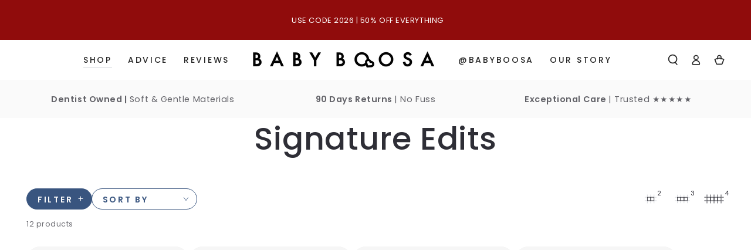

--- FILE ---
content_type: text/css
request_url: https://www.babyboosa.com/cdn/shop/t/16/assets/section-mobile-dock.css?v=104138054131312091261666101781
body_size: -228
content:
.footer{padding-bottom:var(--mobile-dock-height)}body:not(.shopify-design-mode) .shopify-section-header-sticky:not(.shopify-section-header-hidden)~#shopify-section-mobile-dock .mobile-dock{overflow:hidden;transform:translateY(100%)}.mobile-dock{display:flex!important;z-index:20;width:100%;position:fixed;left:0;bottom:0;overflow:hidden;transform:translateY(100%);transition:transform var(--duration-default) ease}.mobile-dock.is-active{overflow:visible;transform:translateY(0)}.mobile-dock:before{content:"";position:absolute;z-index:-1;top:0;left:0;width:100%;height:100%;background-color:rgb(var(--color-background))}.mobile-dock:after{content:"";position:absolute;z-index:-2;right:1.5rem;top:0;left:1.5rem;height:2rem;border-radius:100%;box-shadow:0 0 4rem rgba(var(--color-foreground),.2)}.dock__item{flex-grow:1;flex-shrink:0;width:100%;max-width:100%;display:flex;flex-direction:column;justify-content:center;align-items:center;cursor:pointer;text-decoration:none;color:rgb(var(--color-foreground))}.mobile-dock--2-col .dock__item{width:50%}.mobile-dock--3-col .dock__item{width:33.33%}.mobile-dock--4-col .dock__item{width:25%}.mobile-dock--5-col .dock__item{width:20%}.mobile-dock--6-col .dock__item{width:16.66%}.dock__item svg{height:1.8rem;width:auto;margin-bottom:.6rem}.dock__item .icon-cart{height:1.9rem;max-width:1.9rem}.dock__item .icon-hamburger{stroke-width:2}.dock__item span{font-size:.9rem;letter-spacing:.13rem;line-height:calc(1 + .2 / var(--font-body-scale));text-transform:uppercase;color:rgba(var(--color-foreground),.75)}@media screen and (min-width: 750px){.mobile-dock{display:none!important}}
/*# sourceMappingURL=/cdn/shop/t/16/assets/section-mobile-dock.css.map?v=104138054131312091261666101781 */


--- FILE ---
content_type: text/javascript
request_url: https://www.babyboosa.com/cdn/shop/t/16/assets/facets.js?v=92769709352799834671666101785
body_size: 2095
content:
class FacetFiltersForm extends HTMLElement{constructor(){super(),this.onActiveFilterClick=this.onActiveFilterClick.bind(this),this.debouncedOnSubmit=debounce(event=>{this.onSubmitHandler(event)},500),this.querySelector("form").addEventListener("input",this.debouncedOnSubmit.bind(this))}static setListeners(){const onHistoryChange=event=>{const searchParams=event.state?event.state.searchParams:FacetFiltersForm.searchParamsInitial;searchParams!==FacetFiltersForm.searchParamsPrev&&FacetFiltersForm.renderPage(searchParams,null,!1)};window.addEventListener("popstate",onHistoryChange)}static renderPage(searchParams,event,updateURLHash=!0){FacetFiltersForm.searchParamsPrev=searchParams;const sections=FacetFiltersForm.getSections(),facetDrawer=document.getElementById("FacetDrawer"),countContainer=document.getElementById("ProductCount"),countContainerMobile=document.getElementById("ProductCountMobile"),countContainerDesktop=document.getElementById("ProductCountDesktop");document.getElementById("ProductGridContainer").querySelector(".collection").classList.add("loading"),countContainer&&countContainer.classList.add("loading"),countContainerMobile&&countContainerMobile.classList.add("loading"),countContainerDesktop&&countContainerDesktop.classList.add("loading"),facetDrawer&&facetDrawer.classList.add("loading"),sections.forEach(section=>{const url=`${window.location.pathname}?section_id=${section.section}&${searchParams}`,filterDataUrl=element=>element.url===url;FacetFiltersForm.filterData.some(filterDataUrl)?FacetFiltersForm.renderSectionFromCache(filterDataUrl,event):FacetFiltersForm.renderSectionFromFetch(url,event)}),updateURLHash&&FacetFiltersForm.updateURLHash(searchParams),document.dispatchEvent(new CustomEvent("collection:reloaded"))}static renderSectionFromFetch(url,event){fetch(url).then(response=>response.text()).then(responseText=>{const html=responseText;FacetFiltersForm.filterData=[...FacetFiltersForm.filterData,{html,url}],FacetFiltersForm.renderFilters(html,event),FacetFiltersForm.renderProductGridContainer(html),FacetFiltersForm.renderProductCount(html)}).catch(e=>{console.error(e)})}static renderSectionFromCache(filterDataUrl,event){const html=FacetFiltersForm.filterData.find(filterDataUrl).html;FacetFiltersForm.renderFilters(html,event),FacetFiltersForm.renderProductGridContainer(html),FacetFiltersForm.renderProductCount(html)}static renderProductGridContainer(html){document.getElementById("ProductGridContainer").innerHTML=new DOMParser().parseFromString(html,"text/html").getElementById("ProductGridContainer").innerHTML;const layoutSwitcher=document.querySelector("#FacetFiltersForm layout-switcher");layoutSwitcher&&layoutSwitcher.onButtonClick(layoutSwitcher.querySelector(".list-view__item--active"))}static renderProductCount(html){const count=new DOMParser().parseFromString(html,"text/html").getElementById("ProductCount").innerHTML,container=document.getElementById("ProductCount"),containerMobile=document.getElementById("ProductCountMobile"),containerDesktop=document.getElementById("ProductCountDesktop");container&&(container.innerHTML=count,container.classList.remove("loading")),containerMobile&&(containerMobile.innerHTML=count,containerMobile.classList.remove("loading")),containerDesktop&&(containerDesktop.innerHTML=count,containerDesktop.classList.remove("loading"))}static renderFilters(html,event){const parsedHTML=new DOMParser().parseFromString(html,"text/html"),facetDetailsElements=parsedHTML.querySelectorAll("#FacetFiltersForm .js-filter, #FacetFiltersFormMobile .js-filter"),matchesIndex=element=>{const jsFilter=event?event.target.closest(".js-filter"):void 0;return jsFilter?element.dataset.index===jsFilter.dataset.index:!1},facetsToRender=Array.from(facetDetailsElements).filter(element=>!matchesIndex(element)),countsToRender=Array.from(facetDetailsElements).find(matchesIndex);facetsToRender.forEach(element=>{document.querySelector(`.js-filter[data-index="${element.dataset.index}"]`).innerHTML=element.innerHTML}),FacetFiltersForm.renderActiveFacets(parsedHTML),FacetFiltersForm.renderAdditionalElements(parsedHTML),countsToRender&&FacetFiltersForm.renderCounts(countsToRender,event.target.closest(".js-filter"));const facetDrawer=document.getElementById("FacetDrawer");facetDrawer&&facetDrawer.classList.remove("loading")}static renderActiveFacets(html){[".active-facets-mobile",".active-facets-desktop"].forEach(selector=>{const activeFacetsElement=html.querySelector(selector);activeFacetsElement&&(document.querySelector(selector).innerHTML=activeFacetsElement.innerHTML)})}static renderAdditionalElements(html){[".mobile-facets__open",".facets__open",".sorting"].forEach(selector=>{html.querySelector(selector)&&(document.querySelector(selector).innerHTML=html.querySelector(selector).innerHTML)}),document.getElementById("FacetFiltersFormMobile").closest("facet-drawer").bindEvents()}static renderCounts(source,target){const targetElement=target.querySelector(".facets__selected");source.querySelector(".facets__selected")&&targetElement&&(target.querySelector(".facets__selected").outerHTML=source.querySelector(".facets__selected").outerHTML)}static updateURLHash(searchParams){history.pushState({searchParams},"",`${window.location.pathname}${searchParams&&"?".concat(searchParams)}`)}static getSections(){return[{section:document.getElementById("product-grid").dataset.id}]}onSubmitHandler(event){event.preventDefault();const formData=new FormData(event.target.closest("form")),searchParams=new URLSearchParams(formData).toString();FacetFiltersForm.renderPage(searchParams,event)}onActiveFilterClick(event){event.preventDefault(),FacetFiltersForm.renderPage(new URL(event.currentTarget.href).searchParams.toString())}}FacetFiltersForm.filterData=[],FacetFiltersForm.searchParamsInitial=window.location.search.slice(1),FacetFiltersForm.searchParamsPrev=window.location.search.slice(1),customElements.define("facet-filters-form",FacetFiltersForm),FacetFiltersForm.setListeners();class FacetRemove extends HTMLElement{constructor(){super(),this.querySelector("a").addEventListener("click",event=>{event.preventDefault(),(this.closest("facet-filters-form")||document.querySelector("facet-filters-form")).onActiveFilterClick(event)})}}customElements.define("facet-remove",FacetRemove);class PriceRange extends HTMLElement{constructor(){super(),this.min=Number(this.dataset.min),this.max=Number(this.dataset.max),this.track=this.querySelector(".price-range__track"),this.handles=[...this.querySelectorAll(".price-range__thumbs")],this.startPos=0,this.activeHandle,this.handles.forEach(handle=>{handle.addEventListener("mousedown",this.startMove.bind(this))}),window.addEventListener("mouseup",this.stopMove.bind(this)),this.querySelectorAll("input").forEach(element=>element.addEventListener("change",this.onRangeChange.bind(this)))}onRangeChange(event){this.adjustToValidValues(event.currentTarget),this.setMinAndMaxValues()}startMove(e){this.startPos=e.offsetX,this.activeHandle=e.target,this.moveListener=this.move.bind(this),window.addEventListener("mousemove",this.moveListener)}move(e){const isLower=this.activeHandle.classList.contains("is-lower"),property=isLower?"--progress-lower":"--progress-upper",parentRect=this.track.getBoundingClientRect(),handleRect=this.activeHandle.getBoundingClientRect();let newX=e.clientX-parentRect.x-this.startPos;if(isLower){const percentageX=parseInt(this.style.getPropertyValue("--progress-upper"))*parentRect.width/100;newX=Math.min(newX,percentageX-handleRect.width),newX=Math.max(newX,0-handleRect.width/2)}else{const percentageX=parseInt(this.style.getPropertyValue("--progress-lower"))*parentRect.width/100;newX=Math.max(newX,percentageX),newX=Math.min(newX,parentRect.width-handleRect.width/2)}const percentage=(newX+handleRect.width/2)/parentRect.width,valuenow=this.calcHandleValue(percentage);this.style.setProperty(property,percentage*100+"%"),this.activeHandle.ariaValueNow=valuenow;const text=this.activeHandle.nextElementSibling.querySelector(".price-range__output-text");text.innerHTML=valuenow;const inputs=this.querySelectorAll("input"),input=isLower?inputs[0]:inputs[1];input.value=valuenow,this.adjustToValidValues(input),this.setMinAndMaxValues()}calcHandleValue(percentage){return Math.round(percentage*(this.max-this.min)+this.min)}stopMove(){window.removeEventListener("mousemove",this.moveListener);const form=this.closest("form");this.activeHandle&&form&&form.dispatchEvent(new Event("input"))}setMinAndMaxValues(){const inputs=this.querySelectorAll("input"),minInput=inputs[0],maxInput=inputs[1];maxInput.value&&minInput.setAttribute("max",maxInput.value),minInput.value&&maxInput.setAttribute("min",minInput.value),minInput.value===""&&maxInput.setAttribute("min",0),maxInput.value===""&&minInput.setAttribute("max",maxInput.getAttribute("max"))}adjustToValidValues(input){const value=Number(input.value),min=Number(input.getAttribute("min")),max=Number(input.getAttribute("max"));value<min&&(input.value=min),value>max&&(input.value=max)}}customElements.define("price-range",PriceRange);class LayoutSwitcher extends HTMLElement{constructor(){super(),this.cookieName="beyours:collection-layout",this.initLayoutMode(),this.querySelectorAll(".list-view__item").forEach(button=>button.addEventListener("click",this.onButtonClick.bind(this)))}onButtonClick(event){const target=event.target?event.target:event;this.changeLayoutMode(target,target.dataset.layoutMode)}initLayoutMode(){if(isStorageSupported("local")){const layoutMode=window.localStorage.getItem(this.cookieName);if(layoutMode!==null){const target=this.querySelector(`.list-view__item[data-layout-mode="${layoutMode}"]`);target&&this.changeLayoutMode(target,layoutMode)}}}changeLayoutMode(target,layoutMode){const productGrid=document.getElementById("product-grid");if(productGrid.classList.contains("collection--empty"))return;["list","grid","grid--1-col","grid--2-col","grid--3-col-tablet","grid--2-col-desktop","grid--3-col-desktop","grid--4-col-desktop"].forEach(removed=>{productGrid.classList.remove(removed)});let addedClass=[];switch(layoutMode){case"list":addedClass=["grid","grid--1-col","grid--2-col-desktop","list"];break;case"grid-2":addedClass=["grid","grid--2-col"];break;case"grid-3":addedClass=["grid","grid--2-col","grid--3-col-tablet","grid--3-col-desktop"];break;case"grid-4":addedClass=["grid","grid--2-col","grid--3-col-tablet","grid--4-col-desktop"];break}addedClass.forEach(added=>{productGrid.classList.add(added)}),this.querySelectorAll(".list-view__item").forEach(button=>button.classList.remove("list-view__item--active")),target.classList.add("list-view__item--active"),isStorageSupported("local")&&window.localStorage.setItem(this.cookieName,layoutMode)}}customElements.define("layout-switcher",LayoutSwitcher);class StickyFacetFilters extends HTMLElement{constructor(){super()}connectedCallback(){this.onScrollHandler=this.onScroll.bind(this),window.addEventListener("scroll",this.onScrollHandler,!1),this.onScrollHandler()}disconnectedCallback(){window.removeEventListener("scroll",this.onScrollHandler)}onScroll(){(window.pageYOffset||document.documentElement.scrollTop)>this.parentNode.offsetTop?requestAnimationFrame(this.reveal.bind(this)):requestAnimationFrame(this.reset.bind(this))}reveal(){this.classList.add("shopify-section-filters-sticky")}reset(){this.classList.remove("shopify-section-filters-sticky")}}customElements.define("sticky-facet-filters",StickyFacetFilters);class ShowMoreButton extends HTMLElement{constructor(){super();const attributes={expanded:"aria-expanded"};this.querySelector(".button-show-more").addEventListener("click",()=>{const filter=this.closest(".js-filter");filter.setAttribute(attributes.expanded,(filter.getAttribute(attributes.expanded)==="false").toString()),this.querySelectorAll(".visually-hidden").forEach(element=>element.classList.toggle("hidden"))})}}customElements.define("show-more-button",ShowMoreButton);
//# sourceMappingURL=/cdn/shop/t/16/assets/facets.js.map?v=92769709352799834671666101785


--- FILE ---
content_type: text/javascript
request_url: https://www.babyboosa.com/cdn/shop/t/16/assets/mobile-dock.js?v=26205523305653495691666101786
body_size: 168
content:
class MobileDock extends HTMLElement{constructor(){super(),this.isAction=!1,this.header=document.querySelector("sticky-header"),this.querySelectorAll(".dock__item[data-action]").forEach(button=>{button.addEventListener("click",this.onButtonClick.bind(this))}),document.addEventListener("menudrawer:close",this.hideStickyHeader.bind(this)),document.addEventListener("searchmodal:close",this.hideStickyHeader.bind(this)),this.init()}init(){const delay=Shopify&&Shopify.designMode?1:parseInt(this.dataset.delay);setTimeout(()=>{this.classList.add("is-active"),document.documentElement.style.setProperty("--mobile-dock-height",`${this.offsetHeight}px`)},delay*1e3)}onButtonClick(event){event.preventDefault();const target=event.currentTarget,delay=this.waitStickyHeader();switch(target.dataset.action){case"cart":this.isAction=!0;const miniCart=document.querySelector("mini-cart");setTimeout(()=>{miniCart.open(),document.activeElement.blur()},delay);break;case"menu":this.isAction=!0;const headerDrawer=document.querySelector("header-drawer");setTimeout(()=>{headerDrawer.querySelector("summary").click(),document.activeElement.blur()},delay);break;case"search":this.isAction=!0,document.querySelectorAll("search-modal").forEach(searchModal=>{window.getComputedStyle(searchModal).display!=="none"&&setTimeout(()=>{console.log(searchModal),searchModal.querySelector("summary").click(),searchModal.querySelector('input:not([type="hidden"])').focus(),console.log(searchModal.querySelector('input:not([type="hidden"])'))},delay)});break}}hideStickyHeader(){theme.config.mqlSmall&&this.isAction&&this.header.sticky()&&setTimeout(()=>{this.header.hide(),this.isAction=!1},500)}waitStickyHeader(){return this.header&&!this.header.sticky()&&!this.isElementVisible(this.header)?(this.header.hide(),setTimeout(()=>this.header.reveal()),250):0}isElementVisible(element){const rect=element.getBoundingClientRect(),width=window.innerWidth||document.documentElement.clientWidth,height=window.innerHeight||document.documentElement.clientHeight,efp=function(x,y){return document.elementFromPoint(x,y)};return rect.right<0||rect.bottom<0||rect.left>width||rect.top>height?!1:element.contains(efp(rect.left,rect.top))||element.contains(efp(rect.right,rect.top))||element.contains(efp(rect.right,rect.bottom))||element.contains(efp(rect.left,rect.bottom))||element.parentNode.contains(efp(rect.left,rect.top))||element.parentNode.contains(efp(rect.right,rect.top))||element.parentNode.contains(efp(rect.right,rect.bottom))||element.parentNode.contains(efp(rect.left,rect.bottom))}}customElements.define("mobile-dock",MobileDock);
//# sourceMappingURL=/cdn/shop/t/16/assets/mobile-dock.js.map?v=26205523305653495691666101786
